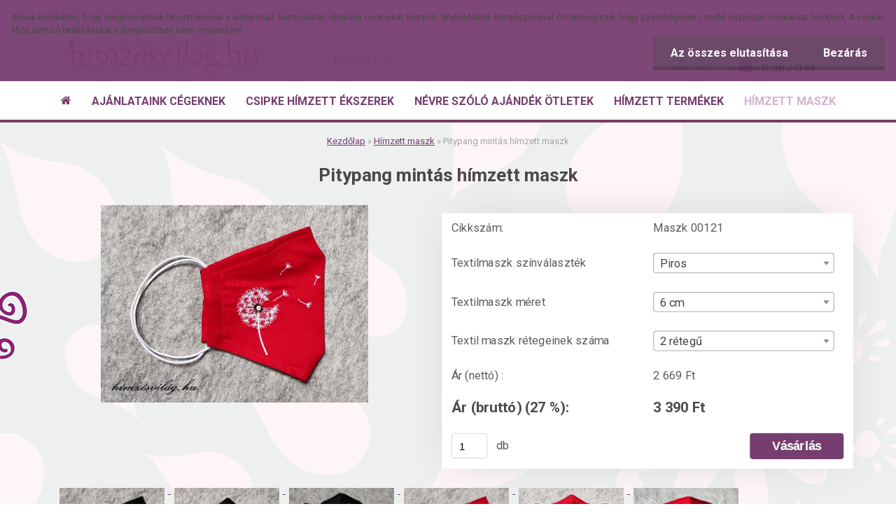

--- FILE ---
content_type: text/html; charset=utf-8
request_url: https://www.himzesvilag.hu/Pitypang-mintas-himzett-maszk-d310_4128218.htm?tab=description
body_size: 15646
content:


        <!DOCTYPE html>
    <html xmlns:og="http://ogp.me/ns#" xmlns:fb="http://www.facebook.com/2008/fbml" lang="hu" class="tmpl__indium">
      <head>
          <script>
              window.cookie_preferences = getCookieSettings('cookie_preferences');
              window.cookie_statistics = getCookieSettings('cookie_statistics');
              window.cookie_marketing = getCookieSettings('cookie_marketing');

              function getCookieSettings(cookie_name) {
                  if (document.cookie.length > 0)
                  {
                      cookie_start = document.cookie.indexOf(cookie_name + "=");
                      if (cookie_start != -1)
                      {
                          cookie_start = cookie_start + cookie_name.length + 1;
                          cookie_end = document.cookie.indexOf(";", cookie_start);
                          if (cookie_end == -1)
                          {
                              cookie_end = document.cookie.length;
                          }
                          return unescape(document.cookie.substring(cookie_start, cookie_end));
                      }
                  }
                  return false;
              }
          </script>
                <title>Pitypang mintás hímzett maszk</title>
        <script type="text/javascript">var action_unavailable='action_unavailable';var id_language = 'hu';var id_country_code = 'HU';var language_code = 'hu-HU';var path_request = '/request.php';var type_request = 'POST';var cache_break = "2511"; var enable_console_debug = false; var enable_logging_errors = false;var administration_id_language = 'hu';var administration_id_country_code = 'HU';</script>          <script type="text/javascript" src="//ajax.googleapis.com/ajax/libs/jquery/1.8.3/jquery.min.js"></script>
          <script type="text/javascript" src="//code.jquery.com/ui/1.12.1/jquery-ui.min.js" ></script>
                  <script src="/wa_script/js/jquery.hoverIntent.minified.js?_=2025-01-14-11-59" type="text/javascript"></script>
        <script type="text/javascript" src="/admin/jscripts/jquery.qtip.min.js?_=2025-01-14-11-59"></script>
                  <script src="/wa_script/js/jquery.selectBoxIt.min.js?_=2025-01-14-11-59" type="text/javascript"></script>
                  <script src="/wa_script/js/bs_overlay.js?_=2025-01-14-11-59" type="text/javascript"></script>
        <script src="/wa_script/js/bs_design.js?_=2025-01-14-11-59" type="text/javascript"></script>
        <script src="/admin/jscripts/wa_translation.js?_=2025-01-14-11-59" type="text/javascript"></script>
        <link rel="stylesheet" type="text/css" href="/css/jquery.selectBoxIt.wa_script.css?_=2025-01-14-11-59" media="screen, projection">
        <link rel="stylesheet" type="text/css" href="/css/jquery.qtip.lupa.css?_=2025-01-14-11-59">
        
                  <script type="text/javascript">
            if (window.addEventListener) {
              window.addEventListener("load", initLytebox, false);
            } else if (window.attachEvent) {
              window.attachEvent("onload", initLytebox);
            } else {
              window.onload = function() {
                initLytebox();
              }
            }
            function initLytebox() {
              myLytebox = new LyteBox();
            }
          </script>
          <script type="text/javascript">
      function init_products_hovers()
      {
        jQuery(".product").hoverIntent({
          over: function(){
            jQuery(this).find(".icons_width_hack").animate({width: "130px"}, 300, function(){});
          } ,
          out: function(){
            jQuery(this).find(".icons_width_hack").animate({width: "10px"}, 300, function(){});
          },
          interval: 40
        });
      }
      jQuery(document).ready(function(){

        jQuery(".param select, .sorting select").selectBoxIt();

        jQuery(".productFooter").click(function()
        {
          var $product_detail_link = jQuery(this).parent().find("a:first");

          if($product_detail_link.length && $product_detail_link.attr("href"))
          {
            window.location.href = $product_detail_link.attr("href");
          }
        });
        init_products_hovers();
        
        ebar_details_visibility = {};
        ebar_details_visibility["user"] = false;
        ebar_details_visibility["basket"] = false;

        ebar_details_timer = {};
        ebar_details_timer["user"] = setTimeout(function(){},100);
        ebar_details_timer["basket"] = setTimeout(function(){},100);

        function ebar_set_show($caller)
        {
          var $box_name = $($caller).attr("id").split("_")[0];

          ebar_details_visibility["user"] = false;
          ebar_details_visibility["basket"] = false;

          ebar_details_visibility[$box_name] = true;

          resolve_ebar_set_visibility("user");
          resolve_ebar_set_visibility("basket");
        }

        function ebar_set_hide($caller)
        {
          var $box_name = $($caller).attr("id").split("_")[0];

          ebar_details_visibility[$box_name] = false;

          clearTimeout(ebar_details_timer[$box_name]);
          ebar_details_timer[$box_name] = setTimeout(function(){resolve_ebar_set_visibility($box_name);},300);
        }

        function resolve_ebar_set_visibility($box_name)
        {
          if(   ebar_details_visibility[$box_name]
             && jQuery("#"+$box_name+"_detail").is(":hidden"))
          {
            jQuery("#"+$box_name+"_detail").slideDown(300);
          }
          else if(   !ebar_details_visibility[$box_name]
                  && jQuery("#"+$box_name+"_detail").not(":hidden"))
          {
            jQuery("#"+$box_name+"_detail").slideUp(0, function() {
              $(this).css({overflow: ""});
            });
          }
        }

        
        jQuery("#user_icon").hoverIntent({
          over: function(){
            ebar_set_show(this);
            jQuery("#ebar_right_content .img_cart, #basket_icon").qtip("hide");
          } ,
          out: function(){
            ebar_set_hide(this);
          },
          interval: 40
        });
        
        jQuery("#user_icon").click(function(e)
        {
          if(jQuery(e.target).attr("id") == "user_icon")
          {
            window.location.href = "https://www.himzesvilag.hu/himzesvilag/e-login/";
          }
        });

        jQuery("#basket_icon").click(function(e)
        {
          if(jQuery(e.target).attr("id") == "basket_icon")
          {
            window.location.href = "https://www.himzesvilag.hu/himzesvilag/e-basket/";
          }
        });
      BS.Basket.$default_top_basket = false;
      });
    </script>        <meta http-equiv="Content-language" content="hu">
        <meta http-equiv="Content-Type" content="text/html; charset=utf-8">
        <meta name="language" content="Hungary">
        <meta name="keywords" content="textil, maszk, mosható, vasalható, pamut, 2, réteg, hímzett, hímzés, csipke, pitypang, egyedi">
        <meta name="description" content="Gépi hímzéssel, pitypang mintával díszített 2 rétegű, mosható textil maszk. ">
        <meta name="revisit-after" content="1 Days">
        <meta name="distribution" content="global">
        <meta name="expires" content="never">
                  <meta name="expires" content="never">
                    <link rel="previewimage" href="https://www.himzesvilag.hu/fotky937/fotos/_vyr_Himzett-pitypang-maszk-4.jpg" />
          <meta property="og:image" content="http://www.himzesvilag.hu/fotky937/fotos/_vyr_310Himzett-pitypang-maszk.png" />
<meta property="og:image:secure_url" content="https://www.himzesvilag.hu/fotky937/fotos/_vyr_310Himzett-pitypang-maszk.png" />
<meta property="og:image:type" content="image/jpeg" />

<meta name="google-site-verification" content="StInTx6lHN9MIiVFCv11elmtjHypt_vmHLqUX-P0f2E"/>            <meta name="robots" content="index, follow">
                      <link href="//www.himzesvilag.hu/fotky937/himzesvilag-hu.gif" rel="icon" type="image/gif">
          <link rel="shortcut icon" type="image/gif" href="//www.himzesvilag.hu/fotky937/himzesvilag-hu.gif">
                  <link rel="stylesheet" type="text/css" href="/css/lang_dependent_css/lang_hu.css?_=2025-01-14-11-59" media="screen, projection">
                <link rel='stylesheet' type='text/css' href='/wa_script/js/styles.css?_=2025-01-14-11-59'>
        <script language='javascript' type='text/javascript' src='/wa_script/js/javascripts.js?_=2025-01-14-11-59'></script>
        <script language='javascript' type='text/javascript' src='/wa_script/js/check_tel.js?_=2025-01-14-11-59'></script>
          <script src="/assets/javascripts/buy_button.js?_=2025-01-14-11-59"></script>
            <script type="text/javascript" src="/wa_script/js/bs_user.js?_=2025-01-14-11-59"></script>
        <script type="text/javascript" src="/wa_script/js/bs_fce.js?_=2025-01-14-11-59"></script>
        <script type="text/javascript" src="/wa_script/js/bs_fixed_bar.js?_=2025-01-14-11-59"></script>
        <script type="text/javascript" src="/bohemiasoft/js/bs.js?_=2025-01-14-11-59"></script>
        <script src="/wa_script/js/jquery.number.min.js?_=2025-01-14-11-59" type="text/javascript"></script>
        <script type="text/javascript">
            BS.User.id = 937;
            BS.User.domain = "himzesvilag";
            BS.User.is_responsive_layout = true;
            BS.User.max_search_query_length = 50;
            BS.User.max_autocomplete_words_count = 5;

            WA.Translation._autocompleter_ambiguous_query = ' A keresett szó túl gyakori. Kérjük, adjon meg több betűt vagy szót, vagy folytassa a keresést az űrlap elküldésével.';
            WA.Translation._autocompleter_no_results_found = ' Nincs találat a keresett kifejezésre.';
            WA.Translation._error = " Hiba";
            WA.Translation._success = " Siker";
            WA.Translation._warning = " Figyelem";
            WA.Translation._multiples_inc_notify = '<p class="multiples-warning"><strong>Rendelési mennyiség a #inc# többszöröse lehet.</strong><br><small> A rendelési mennyiséget ennek megfelelően növeltük meg.</small></p>';
            WA.Translation._shipping_change_selected = " Módosítás...";
            WA.Translation._shipping_deliver_to_address = "_shipping_deliver_to_address";

            BS.Design.template = {
              name: "indium",
              is_selected: function(name) {
                if(Array.isArray(name)) {
                  return name.indexOf(this.name) > -1;
                } else {
                  return name === this.name;
                }
              }
            };
            BS.Design.isLayout3 = true;
            BS.Design.templates = {
              TEMPLATE_ARGON: "argon",TEMPLATE_NEON: "neon",TEMPLATE_CARBON: "carbon",TEMPLATE_XENON: "xenon",TEMPLATE_AURUM: "aurum",TEMPLATE_CUPRUM: "cuprum",TEMPLATE_ERBIUM: "erbium",TEMPLATE_CADMIUM: "cadmium",TEMPLATE_BARIUM: "barium",TEMPLATE_CHROMIUM: "chromium",TEMPLATE_SILICIUM: "silicium",TEMPLATE_IRIDIUM: "iridium",TEMPLATE_INDIUM: "indium",TEMPLATE_OXYGEN: "oxygen",TEMPLATE_HELIUM: "helium",TEMPLATE_FLUOR: "fluor",TEMPLATE_FERRUM: "ferrum",TEMPLATE_TERBIUM: "terbium",TEMPLATE_URANIUM: "uranium",TEMPLATE_ZINCUM: "zincum",TEMPLATE_CERIUM: "cerium",TEMPLATE_KRYPTON: "krypton",TEMPLATE_THORIUM: "thorium",TEMPLATE_ETHERUM: "etherum",TEMPLATE_KRYPTONIT: "kryptonit",TEMPLATE_TITANIUM: "titanium",TEMPLATE_PLATINUM: "platinum"            };
        </script>
                  <script src="/js/progress_button/modernizr.custom.js"></script>
                      <link rel="stylesheet" type="text/css" href="/bower_components/owl.carousel/dist/assets/owl.carousel.min.css" />
            <link rel="stylesheet" type="text/css" href="/bower_components/owl.carousel/dist/assets/owl.theme.default.min.css" />
            <script src="/bower_components/owl.carousel/dist/owl.carousel.min.js"></script>
                    <link rel="stylesheet" type="text/css" href="//static.bohemiasoft.com/jave/style.css?_=2025-01-14-11-59" media="screen">
                    <link rel="stylesheet" type="text/css" href="/css/font-awesome.4.7.0.min.css" media="screen">
          <link rel="stylesheet" type="text/css" href="/sablony/nove/indium/indiumpurple/css/product_var3.css?_=2025-01-14-11-59" media="screen">
                    <link rel="stylesheet"
                type="text/css"
                id="tpl-editor-stylesheet"
                href="/sablony/nove/indium/indiumpurple/css/colors.css?_=2025-01-14-11-59"
                media="screen">

          <meta name="viewport" content="width=device-width, initial-scale=1.0">
          <link rel="stylesheet" 
                   type="text/css" 
                   href="https://static.bohemiasoft.com/custom-css/indium.css?_1764653117" 
                   media="screen"><link rel="stylesheet" type="text/css" href="/css/steps_order.css?_=2025-01-14-11-59" media="screen"><style type="text/css">
               <!--#site_logo{
                  width: 275px;
                  height: 100px;
                  background-image: url('/fotky937/design_setup/images/logo_Himzesvilag-logó.png?cache_time=1520334922');
                  background-repeat: no-repeat;
                  
                }html body .myheader { 
          
          border: black;
          background-repeat: repeat;
          background-position: 0px 0px;
          
        }#page_background{
                  background-image: url('/fotky937/design_setup/images/custom_image_aroundpage.png?cache_time=1520334922');
                  background-repeat: no-repeat;
                  background-position: 50% 0%;
                  background-color: transparent;
                }.bgLupa{
                  padding: 0;
                  border: none;
                }
      /***font nadpisu***/
      #left-box .title_left_eshop {
          color: #763e6f!important;
      }
      /***font kategorie***/
      body #page .leftmenu2 ul li a {
                  color: #763e6f!important;
      }
      body #page .leftmenu ul li a {
                  color: #763e6f!important;
      }
      /***font kategorie - hover, active***/
      body #page .leftmenu2 ul li a:hover, body #page .leftmenu2 ul li.leftmenuAct a {
                  color:#d4b2cf !important;
      }
      body #page .leftmenu ul li a:hover, body #page .leftmenu ul li.leftmenuAct a {
                  color:#d4b2cf !important;
      }
      /***font podkategorie***/
      body #page .leftmenu2 ul ul li a {
                  color:#763e6f!important;
        }
      body #page .leftmenu ul ul li a, body #page .leftmenu ul li.leftmenuAct ul li a {
            color:#763e6f!important;
            border-color:#763e6f!important;
        }
      /***font podkategorie - hover, active***/
      body #page .leftmenu2 ul ul li a:hover, body #page .leftmenu2 ul ul li.leftmenu2Act a{
                  color: #763e6f !important;
        }
      body #page .leftmenu ul ul li a:hover, body #page .leftmenu ul li.leftmenuAct ul li a:hover{
            color: #763e6f !important;
        }/***font oddelovace***/
      body #page .leftmenu2 ul li.leftmenuCat, body #page .leftmenu2 ul li.leftmenuCat:hover {
                  color: #763e6f!important;
        }
      body #page .leftmenu ul li.leftmenuCat, body #page .leftmenu ul li.leftmenuCat:hover {
                  color: #763e6f!important;
        }

 :root { 
 }
-->
                </style>          <link rel="stylesheet" type="text/css" href="/fotky937/design_setup/css/user_defined.css?_=1583507882" media="screen, projection">
                    <script type="text/javascript" src="/admin/jscripts/wa_dialogs.js?_=2025-01-14-11-59"></script>
            <script>
      $(document).ready(function() {
        if (getCookie('show_cookie_message' + '_937_hu') != 'no') {
          if($('#cookies-agreement').attr('data-location') === '0')
          {
            $('.cookies-wrapper').css("top", "0px");
          }
          else
          {
            $('.cookies-wrapper').css("bottom", "0px");
          }
          $('.cookies-wrapper').show();
        }

        $('#cookies-notify__close').click(function() {
          setCookie('show_cookie_message' + '_937_hu', 'no');
          $('#cookies-agreement').slideUp();
          $("#masterpage").attr("style", "");
          setCookie('cookie_preferences', 'true');
          setCookie('cookie_statistics', 'true');
          setCookie('cookie_marketing', 'true');
          window.cookie_preferences = true;
          window.cookie_statistics = true;
          window.cookie_marketing = true;
          if(typeof gtag === 'function') {
              gtag('consent', 'update', {
                  'ad_storage': 'granted',
                  'analytics_storage': 'granted',
                  'ad_user_data': 'granted',
                  'ad_personalization': 'granted'
              });
          }
         return false;
        });

        $("#cookies-notify__disagree").click(function(){
            save_preferences();
        });

        $('#cookies-notify__preferences-button-close').click(function(){
            var cookies_notify_preferences = $("#cookies-notify-checkbox__preferences").is(':checked');
            var cookies_notify_statistics = $("#cookies-notify-checkbox__statistics").is(':checked');
            var cookies_notify_marketing = $("#cookies-notify-checkbox__marketing").is(':checked');
            save_preferences(cookies_notify_preferences, cookies_notify_statistics, cookies_notify_marketing);
        });

        function save_preferences(preferences = false, statistics = false, marketing = false)
        {
            setCookie('show_cookie_message' + '_937_hu', 'no');
            $('#cookies-agreement').slideUp();
            $("#masterpage").attr("style", "");
            setCookie('cookie_preferences', preferences);
            setCookie('cookie_statistics', statistics);
            setCookie('cookie_marketing', marketing);
            window.cookie_preferences = preferences;
            window.cookie_statistics = statistics;
            window.cookie_marketing = marketing;
            if(marketing && typeof gtag === 'function')
            {
                gtag('consent', 'update', {
                    'ad_storage': 'granted'
                });
            }
            if(statistics && typeof gtag === 'function')
            {
                gtag('consent', 'update', {
                    'analytics_storage': 'granted',
                    'ad_user_data': 'granted',
                    'ad_personalization': 'granted',
                });
            }
            if(marketing === false && BS && BS.seznamIdentity) {
                BS.seznamIdentity.clearIdentity();
            }
        }

        /**
         * @param {String} cookie_name
         * @returns {String}
         */
        function getCookie(cookie_name) {
          if (document.cookie.length > 0)
          {
            cookie_start = document.cookie.indexOf(cookie_name + "=");
            if (cookie_start != -1)
            {
              cookie_start = cookie_start + cookie_name.length + 1;
              cookie_end = document.cookie.indexOf(";", cookie_start);
              if (cookie_end == -1)
              {
                cookie_end = document.cookie.length;
              }
              return unescape(document.cookie.substring(cookie_start, cookie_end));
            }
          }
          return "";
        }
        
        /**
         * @param {String} cookie_name
         * @param {String} value
         */
        function setCookie(cookie_name, value) {
          var time = new Date();
          time.setTime(time.getTime() + 365*24*60*60*1000); // + 1 rok
          var expires = "expires="+time.toUTCString();
          document.cookie = cookie_name + "=" + escape(value) + "; " + expires + "; path=/";
        }
      });
    </script>
    <script async src="https://www.googletagmanager.com/gtag/js?id=UA-93456476-1"></script><script>
window.dataLayer = window.dataLayer || [];
function gtag(){dataLayer.push(arguments);}
gtag('js', new Date());
</script>        <script type="text/javascript" src="/wa_script/js/search_autocompleter.js?_=2025-01-14-11-59"></script>
                <link rel="stylesheet" type="text/css" href="/assets/vendor/magnific-popup/magnific-popup.css" />
      <script src="/assets/vendor/magnific-popup/jquery.magnific-popup.js"></script>
      <script type="text/javascript">
        BS.env = {
          decPoint: ",",
          basketFloatEnabled: false        };
      </script>
      <script type="text/javascript" src="/node_modules/select2/dist/js/select2.min.js"></script>
      <script type="text/javascript" src="/node_modules/maximize-select2-height/maximize-select2-height.min.js"></script>
      <script type="text/javascript">
        (function() {
          $.fn.select2.defaults.set("language", {
            noResults: function() {return " Nincs találat."},
            inputTooShort: function(o) {
              var n = o.minimum - o.input.length;
              return "_input_too_short".replace("#N#", n);
            }
          });
          $.fn.select2.defaults.set("width", "100%")
        })();

      </script>
      <link type="text/css" rel="stylesheet" href="/node_modules/select2/dist/css/select2.min.css" />
      <script type="text/javascript" src="/wa_script/js/countdown_timer.js?_=2025-01-14-11-59"></script>
      <script type="text/javascript" src="/wa_script/js/app.js?_=2025-01-14-11-59"></script>
      <script type="text/javascript" src="/node_modules/jquery-validation/dist/jquery.validate.min.js"></script>

      
          </head>
      <body class="lang-hu layout3 not-home page-product-detail page-product-310 basket-empty vat-payer-y alternative-currency-n" >
        <a name="topweb"></a>
            <div id="cookies-agreement" class="cookies-wrapper" data-location="0"
         style="background-color: #763e6f;
                 opacity: 0.95"
    >
      <div class="cookies-notify-background"></div>
      <div class="cookies-notify" style="display:block!important;">
        <div class="cookies-notify__bar">
          <div class="cookies-notify__bar1">
            <div class="cookies-notify__text"
                                 >
                Annak érdekében, hogy megkönnyítsük látogatóinknak a webáruház használatát, oldalunk cookie-kat használ. Weboldalunk böngészésével Ön beleegyezik, hogy számítógépén / mobil eszközén cookie-kat tároljunk. A cookie-khoz tartozó beállításokat a böngészőben lehet módosítani.            </div>
            <div class="cookies-notify__button">
                <a href="#" id="cookies-notify__disagree" class="secondary-btn"
                   style="color: #ffffff;
                           background-color: #664061;
                           opacity: 1"
                >Az összes elutasítása</a>
              <a href="#" id="cookies-notify__close"
                 style="color: #ffffff;
                        background-color: #664061;
                        opacity: 1"
                >Bezárás</a>
            </div>
          </div>
                    </div>
      </div>
    </div>
    
  <div id="responsive_layout_large"></div><div id="page">      <div class="top-bar" id="topBar">
                  <div class="top-bar-content">
            <p style="text-align: center;"> </p>
<p style="text-align: center;">
<script type="text/javascript" src="//downloads.mailchimp.com/js/signup-forms/popup/embed.js" data-dojo-config="usePlainJson: true, isDebug: false"></script>
<script type="text/javascript">// <![CDATA[
require(["mojo/signup-forms/Loader"], function(L) { L.start({"baseUrl":"mc.us16.list-manage.com","uuid":"6cc271b6e9574b063b069f6d2","lid":"458b3c9992"}) })
// ]]></script>
</p>          </div>
                        </div>
          <script type="text/javascript">
      var responsive_articlemenu_name = ' Menü';
      var responsive_eshopmenu_name = ' Termékek';
    </script>
        <div class="myheader">
            <div class="content">
            <div class="logo-wrapper">
            <a id="site_logo" href="//www.himzesvilag.hu" class="mylogo" aria-label="Logo"></a>
    </div>
                <div id="search">
      <form name="search" id="searchForm" action="/search-engine.htm" method="GET" enctype="multipart/form-data">
        <label for="q" class="title_left2"> Hľadanie</label>
        <p>
          <input name="slovo" type="text" class="inputBox" id="q" placeholder=" Kereső kifejezés" maxlength="50">
          
          <input type="hidden" id="source_service" value="www.eshop-gyorsan.hu">
        </p>
        <div class="wrapper_search_submit">
          <input type="submit" class="search_submit" aria-label="search" name="search_submit" value="">
        </div>
        <div id="search_setup_area">
          <input id="hledatjak2" checked="checked" type="radio" name="hledatjak" value="2">
          <label for="hledatjak2">Termékek keresése</label>
          <br />
          <input id="hledatjak1"  type="radio" name="hledatjak" value="1">
          <label for="hledatjak1">Cikkek keresése</label>
                    <script type="text/javascript">
            function resolve_search_mode_visibility()
            {
              if (jQuery('form[name=search] input').is(':focus'))
              {
                if (jQuery('#search_setup_area').is(':hidden'))
                {
                  jQuery('#search_setup_area').slideDown(400);
                }
              }
              else
              {
                if (jQuery('#search_setup_area').not(':hidden'))
                {
                  jQuery('#search_setup_area').slideUp(400);
                }
              }
            }

            $('form[name=search] input').click(function() {
              this.focus();
            });

            jQuery('form[name=search] input')
                .focus(function() {
                  resolve_search_mode_visibility();
                })
                .blur(function() {
                  setTimeout(function() {
                    resolve_search_mode_visibility();
                  }, 1000);
                });

          </script>
                  </div>
      </form>
    </div>
          </div>
          </div>
    <div id="page_background">      <div class="hack-box"><!-- HACK MIN WIDTH FOR IE 5, 5.5, 6  -->
                  <div id="masterpage" ><!-- MASTER PAGE -->
              <div id="header">          </div><!-- END HEADER -->
          
  <div id="ebar" class="" >        <div id="ebar_set">
                <div id="user_icon">

                            <div id="user_detail">
                    <div id="user_arrow_tag"></div>
                    <div id="user_content_tag">
                        <div id="user_content_tag_bg">
                            <a href="/himzesvilag/e-login/"
                               class="elink user_login_text"
                                title="Bejelentkezés">
                               Bejelentkezés                            </a>
                            <a href="/himzesvilag/e-register/"
                               class="elink user-logout user_register_text"
                                title="Regisztráció">
                               Regisztráció                            </a>
                        </div>
                    </div>
                </div>
            
        </div>
        
                <div id="basket_icon" >
            <div id="basket_detail">
                <div id="basket_arrow_tag"></div>
                <div id="basket_content_tag">
                    <a id="quantity_tag" href="/himzesvilag/e-basket" rel="nofollow" class="elink">0 db / 0&nbsp;Ft</a>
                                    </div>
            </div>
        </div>
                <a id="basket_tag"
           href="himzesvilag/e-basket"
           rel="nofollow"
           class="elink">
            <span id="basket_tag_left">&nbsp;</span>
            <span id="basket_tag_right">
                0 db            </span>
        </a>
                </div></div>          <div id="aroundpage"><!-- AROUND PAGE -->
            
      <!-- LEFT BOX -->
      <div id="left-box">
              <div class="menu-typ-1" id="left_eshop">
                <p class="title_left_eshop">Termékek</p>
          
        <div id="inleft_eshop">
          <div class="leftmenu2">
                <ul class="root-eshop-menu">
            <li class="new-tmpl-home-button">
        <a href="//www.himzesvilag.hu">
          <i class="fa fa-home" aria-hidden="true"></i>
        </a>
      </li>
              <li class="leftmenuDef category-menu-1 category-menu-order-1 category-menu-odd remove_point">
          <a href="/Ajanlataink-cegeknek-c1_0_1.htm">            <strong>
              Ajánlataink cégeknek            </strong>
            </a>        </li>

                <li class="leftmenuDef category-menu-2 category-menu-order-2 category-menu-even remove_point">
          <a href="/Csipke-Himzett-Ekszerek-c2_0_1.htm">            <strong>
              Csipke Hímzett Ékszerek            </strong>
            </a>        </li>

                <li class="leftmenuDef category-menu-15 category-menu-order-3 category-menu-odd remove_point">
          <a href="/Nevre-szolo-ajandek-otletek-c15_0_1.htm">            <strong>
              Névre szóló ajándék ötletek            </strong>
            </a>        </li>

                <li class="leftmenuDef category-menu-3 category-menu-order-4 category-menu-even remove_point">
          <a href="/Himzett-termekek-c3_0_1.htm">            <strong>
              Hímzett termékek            </strong>
            </a>        </li>

                <li class="leftmenuAct category-menu-16 category-menu-order-5 category-menu-odd remove_point">
          <a href="/Himzett-maszk-c16_0_1.htm">            <strong>
              Hímzett maszk            </strong>
            </a>        </li>

            <ul class="eshop-submenu level-2">
            <li class="new-tmpl-home-button">
        <a href="//">
          <i class="fa fa-home" aria-hidden="true"></i>
        </a>
      </li>
          </ul>
      <style>
        #left-box .remove_point a::before
        {
          display: none;
        }
      </style>
        </ul>
      <style>
        #left-box .remove_point a::before
        {
          display: none;
        }
      </style>
              </div>
        </div>

        
        <div id="footleft1">
                  </div>

            </div>
            </div><!-- END LEFT BOX -->
      <div class="ds-center">      <div id="right-box"><!-- RIGHT BOX2 -->
              </div><!-- END RIGHT BOX -->
      </div>

            <hr class="hide">
                        <div id="centerpage2"><!-- CENTER PAGE -->
              <div id="incenterpage2"><!-- in the center -->
                <script type="text/javascript">
  var product_information = {
    id: '310',
    name: 'Pitypang mintás hímzett maszk',
    brand: '',
    price: '3390',
    category: 'Hímzett maszk',
  'variant': 'Piros, 6 cm, 2 rétegű',
    is_variant: true,
    variant_id: 4128218  };
</script>
        <div id="fb-root"></div>
    <script>(function(d, s, id) {
            var js, fjs = d.getElementsByTagName(s)[0];
            if (d.getElementById(id)) return;
            js = d.createElement(s); js.id = id;
            js.src = "//connect.facebook.net/ hu_HU/all.js#xfbml=1&appId=";
            fjs.parentNode.insertBefore(js, fjs);
        }(document, 'script', 'facebook-jssdk'));</script>
      <script type="application/ld+json">
      {
        "@context": "http://schema.org",
        "@type": "Product",
                "name": "Pitypang mintás hímzett maszk",
        "description": "Gépi hímzéssel, pitypang mintával díszített 2 rétegű, mosható textil maszk.",
                "image": ["https://www.himzesvilag.hu/fotky937/fotos/_vyr_Himzett-pitypang-maszk-4.jpg",
"https://www.himzesvilag.hu/fotky937/fotos/_vyrp11_310Himzett-pitypang-maszk-1.jpg",
"https://www.himzesvilag.hu/fotky937/fotos/_vyrp12_310Himzett-pitypang-maszk-2.jpg",
"https://www.himzesvilag.hu/fotky937/fotos/_vyrp13_310Himzett-pitypang-maszk-3.jpg",
"https://www.himzesvilag.hu/fotky937/fotos/_vyrp14_310Himzett-pitypang-maszk-4.jpg",
"https://www.himzesvilag.hu/fotky937/fotos/_vyrp15_310Himzett-pitypang-maszk-5.jpg",
"https://www.himzesvilag.hu/fotky937/fotos/_vyrp16_310Himzett-pitypang-maszk-6.jpg"],
                "gtin13": "",
        "mpn": "",
        "sku": "Maszk 00121",
        "brand": "",

        "offers": {
            "@type": "Offer",
            "availability": "https://schema.org/InStock",
            "price": "3390",
"priceCurrency": "HUF",
"priceValidUntil": "2036-01-19",
            "url": "https://www.himzesvilag.hu/Pitypang-mintas-himzett-maszk-d310_4128218.htm?tab=description"
        }
      }
</script>
              <script type="application/ld+json">
{
    "@context": "http://schema.org",
    "@type": "BreadcrumbList",
    "itemListElement": [
    {
        "@type": "ListItem",
        "position": 1,
        "item": {
            "@id": "https://www.himzesvilag.hu",
            "name": "Home"
            }
    },     {
        "@type": "ListItem",
        "position": 2,
        "item": {
            "@id": "https://www.himzesvilag.hu/Himzett-maszk-c16_0_1.htm",
            "name": "Hímzett maszk"
        }
        },
    {
        "@type": "ListItem",
        "position": 3,
        "item": {
            "@id": "https://www.himzesvilag.hu/Pitypang-mintas-himzett-maszk-d310_4128218.htm?tab=description",
            "name": "Pitypang mintás hímzett maszk"
    }
    }
]}
</script>
          <script type="text/javascript" src="/wa_script/js/bs_variants.js?date=2462013"></script>
  <script type="text/javascript" src="/wa_script/js/rating_system.js"></script>
  <script type="text/javascript">
    <!--
    $(document).ready(function () {
      BS.Variants.register_events();
      BS.Variants.id_product = 310;
    });

    function ShowImage2(name, width, height, domen) {
      window.open("/wa_script/image2.php?soub=" + name + "&domena=" + domen, "", "toolbar=no,scrollbars=yes,location=no,status=no,width=" + width + ",height=" + height + ",resizable=1,screenX=20,screenY=20");
    }
    ;
    // --></script>
  <script type="text/javascript">
    <!--
    function Kontrola() {
      if (document.theForm.autor.value == "") {
        document.theForm.autor.focus();
        BS.ui.popMessage.alert("Adja meg a nevét!");
        return false;
      }
      if (document.theForm.email.value == "") {
        document.theForm.email.focus();
        BS.ui.popMessage.alert("Adja meg az e-mail címét!");
        return false;
      }
      if (document.theForm.titulek.value == "") {
        document.theForm.titulek.focus();
        BS.ui.popMessage.alert("Adjon címet a hozzászólásnak!");
        return false;
      }
      if (document.theForm.prispevek.value == "") {
        document.theForm.prispevek.focus();
        BS.ui.popMessage.alert("Írja meg a hozzászólás szövegét!");
        return false;
      }
      if (document.theForm.captcha.value == "") {
        document.theForm.captcha.focus();
        BS.ui.popMessage.alert("Írja be a biztonsági kódot");
        return false;
      }
      if (jQuery("#captcha_image").length > 0 && jQuery("#captcha_input").val() == "") {
        jQuery("#captcha_input").focus();
        BS.ui.popMessage.alert("Írja be a captcha szövegét!");
        return false;
      }

      }

      -->
    </script>
          <script type="text/javascript" src="/wa_script/js/detail.js?date=2022-06-01"></script>
          <script type="text/javascript">
      product_price = "3390";
    product_price_non_ceil =   "3390";
    currency = "Ft";
    currency_position = "1";
    tax_subscriber = "a";
    ceny_jak = "0";
    desetiny = "0";
    dph = "27";
    currency_second = "";
    currency_second_rate = "0";
    lang = "";    </script>
          <script>
          related_click = false;
          $(document).ready(function () {
              $(".buy_btn").on("click", function(){
                    related_click = true;
              });

              $("#buy_btn, #buy_prg").on("click", function () {
                  var variant_selected_reload = false;
                  var url = window.location.href;
                  if (url.indexOf('?variant=not_selected') > -1)
                  {
                      url = window.location.href;
                  }
                  else
                  {
                      url = window.location.href + "?variant=not_selected";
                  }
                  if ($("#1SelectBoxIt").length !== undefined)
                  {
                      var x = $("#1SelectBoxIt").attr("aria-activedescendant");
                      if (x == 0)
                      {
                          variant_selected_reload = true;
                          document.cookie = "variantOne=unselected;path=/";
                      }
                      else
                      {
                          var id_ciselnik = $("#1SelectBoxItOptions #" + x).attr("data-val");
                          document.cookie = "variantOne=" + id_ciselnik + ";path=/";
                      }
                  }
                  else if ($("#1SelectBoxItText").length !== undefined)
                  {
                      var x = $("#1SelectBoxItText").attr("data-val");
                      if (x == 0)
                      {
                          variant_selected_reload = true;
                          document.cookie = "variantOne=unselected;path=/";
                      }
                      else
                      {
                          var id_ciselnik = $("#1SelectBoxItOptions #" + x).attr("data-val");
                          document.cookie = "variantOne=" + id_ciselnik + ";path=/";
                      }
                  }
                  if ($("#2SelectBoxIt").length !== undefined)
                  {
                      var x = $("#2SelectBoxIt").attr("aria-activedescendant");
                      if (x == 0)
                      {
                          variant_selected_reload = true;
                          document.cookie = "variantTwo=unselected;path=/";
                      }
                      else
                      {
                          var id_ciselnik = $("#2SelectBoxItOptions #" + x).attr("data-val");
                          document.cookie = "variantTwo=" + id_ciselnik + ";path=/";
                      }
                  }
                  else if ($("#2SelectBoxItText").length !== undefined)
                  {
                      var x = $("#2SelectBoxItText").attr("data-val");
                      if (x == 0)
                      {
                          variant_selected_reload = true;
                          document.cookie = "variantTwo=unselected;path=/";
                      }
                      else
                      {
                          var id_ciselnik = $("#2SelectBoxItOptions #" + x).attr("data-val");
                          document.cookie = "variantTwo=" + id_ciselnik + ";path=/";
                      }
                  }
                  if ($("#3SelectBoxIt").length !== undefined)
                  {
                      var x = $("#3SelectBoxIt").attr("aria-activedescendant");
                      if (x == 0)
                      {
                          variant_selected_reload = true;
                          document.cookie = "variantThree=unselected;path=/";
                      }
                      else
                      {
                          var id_ciselnik = $("#3SelectBoxItOptions #" + x).attr("data-val");
                          document.cookie = "variantThree=" + id_ciselnik + ";path=/";
                      }
                  }
                  else if ($("#3SelectBoxItText").length !== undefined)
                  {
                      var x = $("#3SelectBoxItText").attr("data-val");
                      if (x == 0)
                      {
                          variant_selected_reload = true;
                          document.cookie = "variantThree=unselected;path=/";
                      }
                      else
                      {
                          var id_ciselnik = $("#3SelectBoxItOptions #" + x).attr("data-val");
                          document.cookie = "variantThree=" + id_ciselnik + ";path=/";
                      }
                  }
                  if(variant_selected_reload == true)
                  {
                      jQuery("input[name=variant_selected]").remove();
                      window.location.replace(url);
                      return false;
                  }
              });
          });
      </script>
          <div id="wherei"><!-- wherei -->
            <p>
        <a href="/">Kezdőlap</a>
        <span class="arrow">&#187;</span>
                           <a href="/Himzett-maszk-c16_0_1.htm">Hímzett maszk</a>
                            <span class="arrow">&#187;</span>        <span class="active">Pitypang mintás hímzett maszk</span>
      </p>
    </div><!-- END wherei -->
    <pre></pre>
        <div class="product-detail-container" > <!-- MICRODATA BOX -->
              <h1>Pitypang mintás hímzett maszk</h1>
              <div class="detail-box-product" data-idn="165780513"><!--DETAIL BOX -->
                  <div class="product-status-place">    <p class="product-status">
          </p>
    </div>                <div class="col-l"><!-- col-l-->
                        <div class="image"><!-- image-->
                                <a href="/fotky937/fotos/_vyr_Himzett-pitypang-maszk-4.jpg"
                   rel="lytebox"
                   title="Pitypang mintás hímzett maszk"
                   aria-label="Pitypang mintás hímzett maszk">
                    <span class="img" id="magnify_src">
                      <img                               id="detail_src_magnifying_small"
                              src="/fotky937/fotos/_vyr_Himzett-pitypang-maszk-4.jpg"
                              width="200" border=0
                              alt="Pitypang mintás hímzett maszk"
                              title="Pitypang mintás hímzett maszk">
                    </span>
                                        <span class="image_foot"><span class="ico_magnifier"
                                                     title="Pitypang mintás hímzett maszk">&nbsp;</span></span>
                      
                                    </a>
                            </div>
              <!-- END image-->
              <div class="break"></div>
                      </div><!-- END col-l-->
        <div class="box-spc"><!-- BOX-SPC -->
          <div class="col-r"><!-- col-r-->
                        <div class="break"><p>&nbsp;</p></div>
                                    <div class="detail-info"><!-- detail info-->
              <form style="margin: 0pt; padding: 0pt; vertical-align: bottom;"
                    action="/buy-product.htm?pid=310" method="post">
                                <table class="cart" width="100%">
                  <col>
                  <col width="9%">
                  <col width="14%">
                  <col width="14%">
                  <tbody>
                                      <tr class="before_variants product-number">
                      <td width="35%" class="product-number-text">Cikkszám: </td>
                      <td colspan="3" width="65%" class="prices product-number-text"><span class="fleft">
                            Maszk 00121</span>
                        <input type="hidden" name="number"
                               value="Maszk 00121">
                      </td>
                    </tr>
                                          <tr>
                        <td>Textilmaszk színválaszték</td>
                          
                          <td colspan="3" width="36%" class="prices ">
                            <span class="fleft">
                              <select name="8" id="1"
                                      class="variant public-select2-styled">
                                <option value="0" >Kiválasztás (3)</option>
                                                                    <option value="116">Fekete</option>
                                                                        <option value="119">Fehér</option>
                                                                        <option value="122" selected="selected">Piros</option>
                                                                  </select>
                            </span>
                          </td>
                      </tr>
                                            <tr>
                        <td>Textilmaszk méret</td>
                          
                          <td colspan="3" width="36%" class="prices ">
                            <span class="fleft">
                              <select name="9" id="2"
                                      class="variant public-select2-styled">
                                <option value="0" >Kiválasztás (5)</option>
                                                                    <option value="109" selected="selected">6 cm</option>
                                                                        <option value="110">7 cm</option>
                                                                        <option value="111">8 cm</option>
                                                                        <option value="112">9 cm</option>
                                                                        <option value="113">10 cm</option>
                                                                  </select>
                            </span>
                          </td>
                      </tr>
                                            <tr>
                        <td>Textil maszk rétegeinek száma</td>
                          
                          <td colspan="3" width="36%" class="prices ">
                            <span class="fleft">
                              <select name="11" id="3"
                                      class="variant public-select2-styled">
                                <option value="0" >Kiválasztás (2)</option>
                                                                    <option value="117" selected="selected">2 rétegű</option>
                                                                        <option value="118">3 rétegű</option>
                                                                  </select>
                            </span>
                          </td>
                      </tr>
                      
                          <tr class="product-total-vat">
                        <td class="name-price-novat product-total-text">Ár (nettó)                          :
                        </td>
                        <td colspan="3" class="prices product-total-value">
                              <span class="price-novat fleft">
      2&nbsp;669&nbsp;Ft    </span>
    <input type="hidden" name="nase_cena" value="">
                            </td>
                      </tr>
                                            <tr class="total">
                        <td class="price-desc left">Ár (bruttó) (27&nbsp;%):</td>
                        <td colspan="3" class="prices">
                          <div align="left" >
                                <span class="price-vat" content="HUF">
     <span class="price-value def_color" content="3390">
        3&nbsp;390&nbsp;Ft     </span>
    </span>
    <input type="hidden" name="nase_cena" value="">
                              </div>
                        </td>
                      </tr>
                                          <tr class="product-cart-info">
                      <td colspan="4">
                            <div class="fleft product-cart-info-text"><br>Vásárolni kívánt mennyiség:</div>
    <div class="fright textright product-cart-info-value">
                          <input value="1" name="kusy" id="kusy" maxlength="6" size="6" type="text" data-product-info='{"count_type":0,"multiples":0}' class="quantity-input"  aria-label="kusy">
                <span class="count">&nbsp;
        db      </span>&nbsp;
                        <input type="submit"
                 id="buy_btn"
                 class="product-cart-btn buy-button-action buy-button-action-17"
                 data-id="310"
                 data-variant-id="4128218"
                 name="send_submit"
                 value="Vásárlás"
          >
          <input type="hidden" id="buy_click" name="buy_click" value="detail">
                      <br>
                </div>
                          </td>
                    </tr>
                                    </tbody>
                </table>
                <input type="hidden" name="variant_selected" value="4128218" /><input type="hidden" name="null_variant_value" value="Piros, 6 cm, 2 rétegű" /><input type="hidden" name="pageURL" value ="http://www.himzesvilag.hu/Pitypang-mintas-himzett-maszk-d310_4128218.htm?tab=description">              </form>
            </div><!-- END detail info-->
            <div class="break"></div>
          </div><!-- END col-r-->
        </div><!-- END BOX-SPC -->
              </div><!-- END DETAIL BOX -->
    </div><!-- MICRODATA BOX -->
    <div class="break"></div>
        <!--  more photo-->
    <div class="photogall">
              <a href="/fotky937/fotos/_vyrp11_310Himzett-pitypang-maszk-1.jpg"
           rel="lyteshow[1]"
           class="image"
           title="1 - 1"
           aria-label="Pitypang mintás hímzett maszk"
        >
            <img src="/fotky937/fotos/_vyrp11_310Himzett-pitypang-maszk-1.jpg" width="140" border=0 alt="Pitypang mintás hímzett maszk">
        </a>
                <a href="/fotky937/fotos/_vyrp12_310Himzett-pitypang-maszk-2.jpg"
           rel="lyteshow[1]"
           class="image"
           title="1 - 2"
           aria-label="Pitypang mintás hímzett maszk"
        >
            <img src="/fotky937/fotos/_vyrp12_310Himzett-pitypang-maszk-2.jpg" width="140" border=0 alt="Pitypang mintás hímzett maszk">
        </a>
                <a href="/fotky937/fotos/_vyrp13_310Himzett-pitypang-maszk-3.jpg"
           rel="lyteshow[1]"
           class="image"
           title="1 - 3"
           aria-label="Pitypang mintás hímzett maszk"
        >
            <img src="/fotky937/fotos/_vyrp13_310Himzett-pitypang-maszk-3.jpg" width="140" border=0 alt="Pitypang mintás hímzett maszk">
        </a>
                <a href="/fotky937/fotos/_vyrp14_310Himzett-pitypang-maszk-4.jpg"
           rel="lyteshow[1]"
           class="image"
           title="1 - 4"
           aria-label="Pitypang mintás hímzett maszk"
        >
            <img src="/fotky937/fotos/_vyrp14_310Himzett-pitypang-maszk-4.jpg" width="140" border=0 alt="Pitypang mintás hímzett maszk">
        </a>
                <a href="/fotky937/fotos/_vyrp15_310Himzett-pitypang-maszk-5.jpg"
           rel="lyteshow[1]"
           class="image"
           title="1 - 5"
           aria-label="Pitypang mintás hímzett maszk"
        >
            <img src="/fotky937/fotos/_vyrp15_310Himzett-pitypang-maszk-5.jpg" width="140" border=0 alt="Pitypang mintás hímzett maszk">
        </a>
                <a href="/fotky937/fotos/_vyrp16_310Himzett-pitypang-maszk-6.jpg"
           rel="lyteshow[1]"
           class="image"
           title="1 - 6"
           aria-label="Pitypang mintás hímzett maszk"
        >
            <img src="/fotky937/fotos/_vyrp16_310Himzett-pitypang-maszk-6.jpg" width="140" border=0 alt="Pitypang mintás hímzett maszk">
        </a>
                <a href="/fotky937/fotos/_vyrp17_310Himzett-pitypang-maszk-7.jpg"
           rel="lyteshow[1]"
           class="image"
           title="1 - 7"
           aria-label="Pitypang mintás hímzett maszk"
        >
            <img src="/fotky937/fotos/_vyrp17_310Himzett-pitypang-maszk-7.jpg" width="140" border=0 alt="Pitypang mintás hímzett maszk">
        </a>
                <a href="/fotky937/fotos/_vyrp18_310Himzett-pitypang-maszk-8.jpg"
           rel="lyteshow[1]"
           class="image"
           title="1 - 8"
           aria-label="Pitypang mintás hímzett maszk"
        >
            <img src="/fotky937/fotos/_vyrp18_310Himzett-pitypang-maszk-8.jpg" width="140" border=0 alt="Pitypang mintás hímzett maszk">
        </a>
                <a href="/fotky937/fotos/_vyrp19_310Himzett-pitypang-maszk-9.jpg"
           rel="lyteshow[1]"
           class="image"
           title="1 - 9"
           aria-label="Pitypang mintás hímzett maszk"
        >
            <img src="/fotky937/fotos/_vyrp19_310Himzett-pitypang-maszk-9.jpg" width="140" border=0 alt="Pitypang mintás hímzett maszk">
        </a>
                <a href="/fotky937/fotos/_vyrp110_310Himzett-pitypang-maszk-10-bal-oldal.jpg"
           rel="lyteshow[1]"
           class="image"
           title="1 - 10"
           aria-label="Pitypang mintás hímzett maszk"
        >
            <img src="/fotky937/fotos/_vyrp110_310Himzett-pitypang-maszk-10-bal-oldal.jpg" width="140" border=0 alt="Pitypang mintás hímzett maszk">
        </a>
                <a href="/fotky937/fotos/_vyrp111_310Himzett-pitypang-maszk-11-belső-oldal-3-reteg-eseten.jpg"
           rel="lyteshow[1]"
           class="image"
           title="1 - 11"
           aria-label="Pitypang mintás hímzett maszk"
        >
            <img src="/fotky937/fotos/_vyrp111_310Himzett-pitypang-maszk-11-belső-oldal-3-reteg-eseten.jpg" width="140" border=0 alt="Pitypang mintás hímzett maszk">
        </a>
            </div>
    <!-- END more photo-->
          <div class="break"></div>
      <div class="part selected" id="description"><!--description-->
    <div class="spc">
        <h3>Részletes leírás</h3>
    <p><span style="font-family: 'Arial',sans-serif;">A textil maszkokat 60 fokon mosható pamutvászonból, 2 és 3 rétegű változatban készítjük.</span><o:p></o:p></p>
<p><span style="font-family: 'Arial',sans-serif;">A 3 rétegű változat esetén a legbelső réteg zsebként funkcionál, így bármilyen szűrő beletehető.</span><o:p></o:p></p>
<p><span style="font-family: 'Arial',sans-serif;">A maszkon található hímzés 100 % poliészter cérnával készül, ami szintén bírja a magas hőfokon történő mosást.  Nem engedi a színét, mérettartó, és az apró öltéseknek köszönhetően nem bomlik ki erős, durva igénybevétel esetén sem. A maszk belső oldalán a hímzés nem látható, így az arccal közvetlenül nem érintkezik.</span><o:p></o:p></p>
<p><span style="font-family: 'Arial',sans-serif;">A maszk felső szélébe rozsdamentes acél drót kerül, hogy minél pontosabban illeszkedjen az orrnyeregre. Ez a szemüvegeseknek rendkívül előnyös, mert a használat során nem párásodik a szemüveg.</span><o:p></o:p></p>
<p><span style="font-family: 'Arial',sans-serif;">A maszk fülre akasztható változatban készül, de kérésre 2 soros gumival is kérhető. A gumi hosszát csomózással lehet a tökéletes méretre állítani, hogy a hosszútávú használat során ne birizgálja szét a fület.</span><o:p></o:p></p>
<p><span style="font-family: 'Arial',sans-serif;"></span></p>
<p><strong><span style="font-family: 'Arial',sans-serif;">Hogyan válassz méretet?</span></strong><o:p></o:p></p>
<p><span style="font-family: 'Arial',sans-serif;">A képen látható távolságot kell megmérned.</span><o:p></o:p></p>
<p><img src="/fotky937/Textilmaszk méretének meghatározása 2.jpg" alt="" width="300" height="300" /></p>
<p><strong><span style="font-family: 'Arial',sans-serif; color: red;">Az orrhegy és állcsúcs közötti távolság adja a textil maszk méretét.</span></strong><o:p></o:p></p>
<p><strong><span style="font-family: 'Arial',sans-serif; color: red;"></span></strong></p>
<p><strong><span style="font-family: 'Arial',sans-serif; color: red;"><span style="color: #000000;">Az elkészült maszk pontos méreteit itt tudod megtekinteni:</span><span> <a href="/fotky937/Az elkészült maszk mérete.pdf" target="_blank" rel="noopener">Maszk mérettáblázat</a></span></span></strong></p>
<p><strong><span style="font-family: 'Arial',sans-serif; color: red;"><span></span></span></strong></p>
<p><strong><span style="font-family: 'Arial',sans-serif;">Hogyan rögzítsd a maszkot?</span></strong><o:p></o:p></p>
<p><span style="font-family: 'Arial',sans-serif;">A maszk fülre akasztható.</span><o:p></o:p></p>
<p><span style="font-family: 'Arial',sans-serif;">A gumi csomózását kívül hagytuk, hogy a számodra legkényelmesebb méretre tudd állítani. Utána a csomókat a hajtásokba tudod forgatni.</span><o:p></o:p></p>
<p><strong><span style="font-family: 'Arial',sans-serif; color: red;">Minden használat előtt ki kell mosni, és magas hőfokon kivasalni!</span></strong><o:p></o:p></p>
<p><span style="font-family: 'Arial',sans-serif;">A textil maszk felhelyezése és eltávolítása előtt alaposan moss kezet!</span><o:p></o:p></p>
<p><span style="font-family: 'Arial',sans-serif;">A textil maszk felhelyezésekor ügyelj arra, hogy tökéletesen illeszkedjen az arcodra, ebben segítséget nyújt az orrnyeregnél elhelyezett drót.</span><o:p></o:p></p>
<p><strong><span style="font-family: 'Arial',sans-serif; color: red;">FONTOS!</span></strong><o:p></o:p></p>
<p><span style="font-family: 'Arial',sans-serif;">Ez a textil maszk nem egészségügyi segédeszköz, nem véd garantáltan a vírusfertőzéstől! Viszont segítséget nyújt neked abban, hogy ne érj a szádhoz.</span><o:p></o:p></p>
<p><span style="font-family: 'Arial',sans-serif;">Egymást védjük, ha mindketten viseljük, ezzel a cseppfertőzés lehetőségét csökkentjük.</span><o:p></o:p></p>
<p><span style="font-family: 'Arial',sans-serif; color: red;">Mivel ez egy higéniai termék, nem áll módunkban cserélni, vagy visszavenni a terméket!</span><o:p></o:p></p>
<p><span style="font-family: 'Arial',sans-serif; color: red;"></span></p>
<p><strong><span style="font-family: 'Arial',sans-serif;">A textil maszk anyaga:</span></strong><span style="font-family: 'Arial',sans-serif;"> 100 % pamut</span><o:p></o:p></p>
<p><strong><span style="font-family: 'Arial',sans-serif;">A hímzés mérete:</span></strong><span style="font-family: 'Arial',sans-serif;"> 16 cm széles x 10 cm magas  (a pitypang mérete: 6,3 cm magas x 4 cm széles)</span><o:p></o:p></p>
<p><strong><span style="font-family: 'Arial',sans-serif;">A hímzés 100% poliészter hímzőcérna felhasználásával készült.</span></strong><o:p></o:p></p>
<p><strong><span style="font-family: 'Arial',sans-serif;">A textil maszk rögzítése: </span></strong><span style="font-family: 'Arial',sans-serif;">2 db 30 cm hosszú gumi</span><o:p></o:p></p>
<p><span style="font-family: 'Arial',sans-serif;"></span></p>
<p><strong><span style="font-family: 'Arial',sans-serif;">30 db feletti mennyiséget szeretnél rendelni?</span></strong><o:p></o:p></p>
<p><strong><span style="font-family: 'Arial',sans-serif;"><a href="/Arajanlat-kerese-himzesre-a13_0.htm" target="_blank" rel="noopener">Kérd egyedi árajánlatunkat! 24 órán belül felvesszük veled a kapcsolatot!</a></span></strong><o:p></o:p></p>
<p></p>    </div>
  </div><!-- END description-->
		<script>
            window.dataLayer = window.dataLayer || [];
            function gtag(){dataLayer.push(arguments);}

            gtag('event', 'view_item', {
                item_id: 310,
                item_name: 'Pitypang mintás hímzett maszk',
                currency: 'HUF',
                value: 3390,
            });
		</script>
		              </div><!-- end in the center -->
              <div class="clear"></div>
                         </div><!-- END CENTER PAGE -->
            <div class="clear"></div>

            
                      </div><!-- END AROUND PAGE -->

          <div id="footer" ><!-- FOOTER -->

                          </div><!-- END FOOTER -->
                      </div><!-- END PAGE -->
        </div><!-- END HACK BOX -->
          </div>          <div id="und_footer" align="center">
              </div>
          <div class="moje_paticka02">
            <div class="paticka_obsah">
                <div class="sloupec_01">
                    <h3>Menü</h3>
                        <!--[if IE 6]>
    <style>
    #main-menu ul ul{visibility:visible;}
    </style>
    <![endif]-->

    
    <div id=""><!-- TOPMENU -->
            <div id="new_template_row" class="split">
                 <ul>
            <li class="eshop-menu-home">
              <a href="//www.himzesvilag.hu" class="top_parent_act" aria-label="Homepage">
                              </a>
            </li>
          </ul>
          
<ul><li class="eshop-menu-11 eshop-menu-order-1 eshop-menu-odd"><a href="/Rolunk-a11_0.htm"  class="top_parent">Rólunk</a>
</li></ul>
<ul><li class="eshop-menu-4 eshop-menu-order-2 eshop-menu-even"><a href="/Informaciok-a4_0.htm"  class="top_parent">Információk</a>
</li></ul>
<ul><li class="eshop-menu-3 eshop-menu-order-3 eshop-menu-odd"><a href="/ASZF-a3_0.htm"  class="top_parent">ÁSZF</a>
</li></ul>
<ul><li class="eshop-menu-8 eshop-menu-order-4 eshop-menu-even"><a href="/Adatvedelem-a8_0.htm"  class="top_parent">Adatvédelem</a>
</li></ul>
<ul><li class="eshop-menu-2 eshop-menu-order-5 eshop-menu-odd"><a href="/Kapcsolat-a2_0.htm"  class="top_parent">Kapcsolat</a>
</li></ul>
<ul><li class="eshop-menu-5 eshop-menu-order-6 eshop-menu-even"><a href="/Galeria-a5_0.htm"  class="top_parent">Galéria</a>
</li></ul>
<ul><li class="eshop-menu-12 eshop-menu-order-7 eshop-menu-odd"><a target="_new" href="https://www.facebook.com/himzesvilag.hu"  class="top_parent">Facebook</a>
</li></ul>
<ul><li class="eshop-menu-9 eshop-menu-order-8 eshop-menu-even"><a target="_new" href="https://www.instagram.com/himzesvilag.hu/"  class="top_parent">Instagram</a>
</li></ul>
<ul><li class="eshop-menu-10 eshop-menu-order-9 eshop-menu-odd"><a target="_new" href="https://hu.pinterest.com/himzesvilag/pins/"  class="top_parent">Pinterest</a>
</li></ul>
<ul><li class="eshop-menu-6 eshop-menu-order-10 eshop-menu-even"><a target="_new" href="http://eepurl.com/c8_jVH"  class="top_parent">HÍRLEVÉL FELIRATKOZÁS</a>
</li></ul>
<ul><li class="eshop-menu-13 eshop-menu-order-11 eshop-menu-odd"><a href="/Arajanlat-kerese-himzesre-a13_0.htm"  class="top_parent">Árajánlat kérése hímzésre</a>
</li></ul>          <ul>
            <li class="eshop-menu-blog">
              <a href="//www.himzesvilag.hu/blog" class="top_parent">
                Blog              </a>
            </li>
          </ul>
              </div>
    </div><!-- END TOPMENU -->
                    </div>
                <div class="sloupec_02">
                    <h3>Termékek</h3><div class="split"> <a href="/Ajanlataink-cegeknek-c1_0_1.htm">Ajánlataink cégeknek</a> <a href="/Csipke-Himzett-Ekszerek-c2_0_1.htm">Csipke Hímzett Ékszerek</a> <a href="/Nevre-szolo-ajandek-otletek-c15_0_1.htm">Névre szóló ajándék ötletek</a> <a href="/Himzett-termekek-c3_0_1.htm">Hímzett termékek</a> <a href="/Himzett-maszk-c16_0_1.htm">Hímzett maszk</a></div>                </div>
                <div class="sloupec_04">
                    <h3>Elérhetőség</h3><p><span class="new-footer-box-row"> </span>Krimann Kft.</p><p><span class="new-footer-box-row">Cím: </span>Kiss Ernő u. 4.</p><p><span class="new-footer-box-row"> </span>1202 Budapest</p><p><span class="new-footer-box-row">E-mail cím: </span>himzesvilag@himzesvilag.hu</p><p><span class="new-footer-box-row">Telefonszám: </span>+36-30/944-30-05</p>                </div>
            </div>
                        <div class="moje_paticka_vytvoreno">
                <div class="copyright">
                    <p>Létrehozva: <a href="http://www.eshop-gyorsan.hu" target="_blank">www.eshop-gyorsan.hu</a></p>
                </div>
            </div>
                    </div>
            </div>
  
  <script language="JavaScript" type="text/javascript">
$(window).ready(function() {
//	$(".loader").fadeOut("slow");
});
      function init_lupa_images()
    {
      if(jQuery('img.lupa').length)
      {
        jQuery('img.lupa, .productFooterContent').qtip(
        {
          onContentUpdate: function() { this.updateWidth(); },
          onContentLoad: function() { this.updateWidth(); },
          prerender: true,
          content: {
            text: function() {

              var $pID = '';

              if($(this).attr('rel'))
              {
                $pID = $(this).attr('rel');
              }
              else
              {
                $pID = $(this).parent().parent().find('img.lupa').attr('rel');
              }

              var $lupa_img = jQuery(".bLupa"+$pID+":first");

              if(!$lupa_img.length)
              { // pokud neni obrazek pro lupu, dame obrazek produktu
                $product_img = $(this).parent().parent().find('img.lupa:first');
                if($product_img.length)
                {
                  $lupa_img = $product_img.clone();
                }
              }
              else
              {
                $lupa_img = $lupa_img.clone()
              }

              return($lupa_img);
            }

          },
          position: {
            my: 'top left',
            target: 'mouse',
            viewport: $(window),
            adjust: {
              x: 15,  y: 15
            }
          },
          style: {
            classes: 'ui-tooltip-white ui-tooltip-shadow ui-tooltip-rounded',
            tip: {
               corner: false
            }
          },
          show: {
            solo: true,
            delay: 200
          },
          hide: {
            fixed: true
          }
        });
      }
    }
    $(document).ready(function() {
  $("#listaA a").click(function(){changeList();});
  $("#listaB a").click(function(){changeList();});
  if(typeof(init_lupa_images) === 'function')
  {
    init_lupa_images();
  }

  function changeList()
  {
    var className = $("#listaA").attr('class');
    if(className == 'selected')
    {
      $("#listaA").removeClass('selected');
      $("#listaB").addClass('selected');
      $("#boxMojeID, #mojeid_tab").show();
      $("#boxNorm").hide();
    }
    else
    {
      $("#listaA").addClass('selected');
      $("#listaB").removeClass('selected');
      $("#boxNorm").show();
      $("#boxMojeID, #mojeid_tab").hide();
   }
  }
  $(".print-button").click(function(e)
  {
    window.print();
    e.preventDefault();
    return false;
  })
});
</script>
  <span class="hide">NTFmMGE4Mz</span></div><script src="/wa_script/js/wa_url_translator.js?d=1" type="text/javascript"></script><script type="text/javascript"> WA.Url_translator.enabled = true; WA.Url_translator.display_host = "/"; </script><script src="/wa_script/js/add_basket_v4.js?d=12&_= 2025-01-14-11-59" type="text/javascript"></script><script src="/wa_script/js/add_basket_fce.js?d=9&_= 2025-01-14-11-59" type="text/javascript"></script>    <script type="text/javascript">
      variant_general = 1;
      related_click = false;
      BS.Basket.$variant = 4;
      BS.Basket.$detail_buy = false;
      BS.Basket.$not_bought_minimum = " A termékből minimálisan rendelhető mennyiség a következő:";
      BS.Basket.basket_is_empty = ' A kosár <span class="bold">üres</span>.';
          BS.Basket.$wait_text = "Kérem várjon";
              BS.Basket.$not_in_stock = "Nincs raktáron elegendő számú termék.";
            BS.Basket.$basket_show_items = "true";
        basket_variant_3_scroll = false;
        basket_variant_4_added = "Termék hozzáadva a kosárhoz";
          uzivatel_id = 937;
      is_url_translated = true;
          </script>
      <script type="text/javascript">
      WA.Google_analytics = {
        activated: false
      };
    </script>
      <div id="top_loading_container" class="top_loading_containers" style="z-index: 99998;position: fixed; top: 0px; left: 0px; width: 100%;">
      <div id="top_loading_bar" class="top_loading_bars" style="height: 100%; width: 0;"></div>
    </div>
        <script type="text/javascript" charset="utf-8" src="/js/responsiveMenu.js?_=2025-01-14-11-59"></script>
    <script type="text/javascript">
    var responsive_articlemenu_name = ' Menü';
    $(document).ready(function(){
            var isFirst = false;
            var menu = new WA.ResponsiveMenu('#left-box');
      menu.setArticleSelector('#new_template_row');
      menu.setEshopSelector('#left_eshop');
      menu.render();
            if($(".slider_available").is('body') || $(document.body).hasClass("slider-available")) {
        (function(form, $) {
          'use strict';
          var $form = $(form),
              expanded = false,
              $body = $(document.body),
              $input;
          var expandInput = function() {
            if(!expanded) {
              $form.addClass("expand");
              $body.addClass("search_act");
              expanded = true;
            }
          };
          var hideInput = function() {
            if(expanded) {
              $form.removeClass("expand");
              $body.removeClass("search_act");
              expanded = false;
            }
          };
          var getInputValue = function() {
            return $input.val().trim();
          };
          var setInputValue = function(val) {
            $input.val(val);
          };
          if($form.length) {
            $input = $form.find("input.inputBox");
            $form.on("submit", function(e) {
              if(!getInputValue()) {
                e.preventDefault();
                $input.focus();
              }
            });
            $input.on("focus", function(e) {
              expandInput();
            });
            $(document).on("click", function(e) {
              if(!$form[0].contains(e.target)) {
                hideInput();
                setInputValue("");
              }
            });
          }
        })("#searchForm", jQuery);
      }
              var fixed_bar = new BS.FixedBar({"selector":"#left-box"});
            });
  </script>
  </body>
</html>
      <!-- Start of SmartSupp Live Chat script -->
      <script type="text/javascript">
      var _smartsupp = _smartsupp || {};
      _smartsupp.key = "19182edaf82ecc3a0705249b952e1ca6271abc7b";
      window.smartsupp||(function(d) {
        var s,c,o=smartsupp=function(){ o._.push(arguments)};o._=[];
        s=d.getElementsByTagName('script')[0];c=d.createElement('script');
        c.type='text/javascript';c.charset='utf-8';c.async=true;
        c.src='//www.smartsuppchat.com/loader.js';s.parentNode.insertBefore(c,s);
      })(document);

            smartsupp('variables', {
        orderedPrice: {
          label: " A felhasználó által kosárba rakott termékek összértéke",
          value: "A kosár üres."
        }
      });
      </script>
      <!-- End of SmartSupp Live Chat script -->
      <script>
        document.body.classList.add("live-chat-y");
      </script>
      